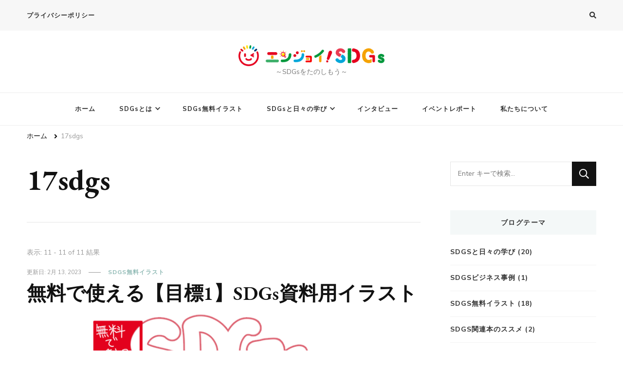

--- FILE ---
content_type: text/javascript
request_url: https://sdgs-towa.com/wp-content/themes/vilva/js/custom.min.js?ver=1.1.4
body_size: 1115
content:
/*! vilva 1.1.4 2021-07-22 8:53:55 AM */

jQuery(document).ready(function(a){var e="1"==vilva_data.auto,n="1"==vilva_data.loop,t="1"==vilva_data.rtl;a(".sticky-t-bar .close").on("click",function(){a(".sticky-bar-content").slideToggle(),a(".sticky-t-bar").toggleClass("active")}),a(".header-search .search-toggle").on("click",function(e){a(this).parent(".header-search").addClass("active"),e.stopPropagation()}),a(".header-search .search-form").on("click",function(e){e.stopPropagation()}),a(window).on("click",function(){a(".header-search").removeClass("active")}),a(".menu-item-has-children").prepend('<button class="submenu-toggle"><i class="fas fa-chevron-down"></i></button>'),a(".menu-item-has-children .submenu-toggle").on("click",function(){a(this).toggleClass("active"),a(this).siblings(".sub-menu").slideToggle()}),a(".style-two .secondary-menu .toggle-btn, .style-nine .secondary-menu .toggle-btn, .style-ten .secondary-menu .toggle-btn, .style-eleven .secondary-menu .toggle-btn, .style-twelve .secondary-menu .toggle-btn, .style-fifteen .secondary-menu .toggle-btn, .style-sixteen .secondary-menu .toggle-btn, .style-seventeen .secondary-menu .toggle-btn, .style-eighteen .secondary-menu .toggle-btn, .style-nineteen .secondary-menu .toggle-btn").on("click",function(e){a(this).parent(".secondary-menu").addClass("menu-toggled"),e.stopPropagation()}),a(".style-one .secondary-menu .toggle-btn, .style-three .secondary-menu .toggle-btn, .style-four .secondary-menu .toggle-btn, .style-five .secondary-menu .toggle-btn, .style-six .secondary-menu .toggle-btn, .style-seven .secondary-menu .toggle-btn, .style-eight .secondary-menu .toggle-btn, .style-thirteen .secondary-menu .toggle-btn, .style-fourteen .secondary-menu .toggle-btn").on("click",function(e){a(".secondary-menu .mobile-menu").slideDown()}),a(".style-one .secondary-menu .close-nav-toggle, .style-three .secondary-menu .close-nav-toggle, .style-four .secondary-menu .close-nav-toggle, .style-five .secondary-menu .close-nav-toggle, .style-six .secondary-menu .close-nav-toggle, .style-seven .secondary-menu .close-nav-toggle, .style-eight .secondary-menu .close-nav-toggle, .style-thirteen .secondary-menu .close-nav-toggle, .style-fourteen .secondary-menu .close-nav-toggle").on("click",function(e){a(".secondary-menu .mobile-menu").slideUp()}),a(window).width()<1025&&a(".style-two .secondary-menu .toggle-btn, .style-nine .secondary-menu .toggle-btn, .style-ten .secondary-menu .toggle-btn, .style-eleven .secondary-menu .toggle-btn, .style-twelve .secondary-menu .toggle-btn, .style-fifteen .secondary-menu .toggle-btn, .style-sixteen .secondary-menu .toggle-btn, .style-seventeen .secondary-menu .toggle-btn, .style-eighteen .secondary-menu .toggle-btn, .style-nineteen .secondary-menu .toggle-btn").on("click",function(e){a(".secondary-menu .mobile-menu").slideToggle()}),a(".main-navigation .toggle-btn").on("click",function(e){a(this).siblings(".primary-menu-list").animate({width:"toggle"})}),a(".main-navigation .close").on("click",function(){a(this).parents(".primary-menu-list").animate({width:"toggle"})}),a(".nav-menu .close, body").on("click",function(){a(".secondary-menu").removeClass("menu-toggled")}),a(window).on("keyup",function(e){"Escape"==e.key&&(a(".secondary-menu").removeClass("menu-toggled"),a(".secondary-menu .mobile-menu").slideUp(),a(".header-search").removeClass("active"))}),a(".nav-menu").on("click",function(e){e.stopPropagation()}),a(window).on("load resize",function(){var e=a(".admin-bar #wpadminbar").outerHeight(),n=a(".site-header").outerHeight();600<a(window).width()&&a(".admin-bar .sticky-header").css("margin-top",e),a(window).on("scroll",function(){a(this).scrollTop()>n?a(".sticky-header").addClass("sticky"):a(".sticky-header").removeClass("sticky")})}),a(".main-navigation ul li a, .secondary-menu ul li a, .submenu-toggle").on("focus",function(){a(this).parents("li").addClass("focused")}).on("blur",function(){a(this).parents("li").removeClass("focused")}),a(".site-banner.style-one .item-wrap").owlCarousel({items:1,autoplay:e,loop:n,nav:!0,dots:!1,autoplaySpeed:800,autoplayTimeout:3e3,rtl:t,responsive:{0:{margin:10,stagePadding:20},768:{margin:10,stagePadding:80},1025:{margin:40,stagePadding:150},1200:{margin:60,stagePadding:200},1367:{margin:80,stagePadding:300},1501:{margin:110,stagePadding:342}}}),a(".site-footer .widget .widget-title").wrapInner("<span></span>"),a(window).on("scroll",function(){200<a(window).scrollTop()?a(".back-to-top").addClass("active"):a(".back-to-top").removeClass("active")}),a(".back-to-top").on("click",function(){a("body,html").animate({scrollTop:0},600)}),a(".widget_bttk_image_text_widget .bttk-itw-holder li .btn-readmore").wrap('<div class="btn-holder"></div>'),a(".single-post .site-main .article-meta").length&&a(".single-post .site-main article").addClass("has-article-meta"),a(window).on("load resize",function(){var e=1024<a(window).width()?a(".single .site-main .article-meta").outerWidth()+50:a(".single .site-main .article-meta").outerWidth()+30,n=a(window).width(),t=a(".vilva-has-blocks .site-content > .container").width();a(".single-post .site-main .article-meta").length?(s=767<a(window).width()?a(".vilva-has-blocks .site-main .entry-content").width()-e:a(".vilva-has-blocks .site-main .entry-content").width(),a(".vilva-has-blocks.full-width .wp-block-cover-image .wp-block-cover__inner-container, .vilva-has-blocks.full-width .wp-block-cover .wp-block-cover__inner-container, .vilva-has-blocks.full-width-centered .wp-block-cover-image .wp-block-cover__inner-container, .vilva-has-blocks.full-width-centered .wp-block-cover .wp-block-cover__inner-container").css("padding-left",e)):s=a(".vilva-has-blocks .site-main .entry-content").width();var o=(parseInt(s)-parseInt(n))/2,e=(parseInt(s)-parseInt(t))/2,s=(parseInt(s)-parseInt(n))/2;a(".vilva-has-blocks.full-width .site-main .entry-content .alignfull").css({"max-width":n,width:n,"margin-left":o}),a(".vilva-has-blocks.full-width-centered .site-main .entry-content .alignfull").css({"max-width":n,width:n,"margin-left":s}),a(".vilva-has-blocks.full-width-centered .site-main .entry-content .alignwide").css({"max-width":t,width:t,"margin-left":e})})});